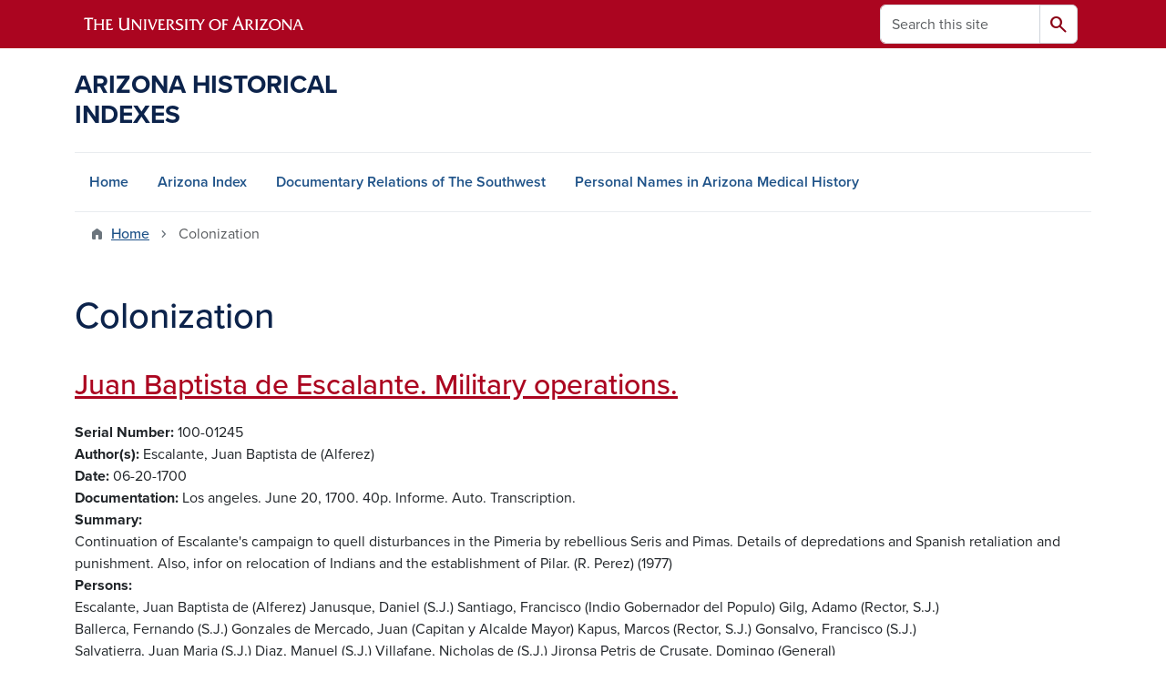

--- FILE ---
content_type: text/html; charset=UTF-8
request_url: https://uamr.lib.arizona.edu/keywords/colonization?page=3
body_size: 18779
content:
<!DOCTYPE html>
<html lang="en" dir="ltr" prefix="og: https://ogp.me/ns#" class="sticky-footer">
  <head>
    <meta charset="utf-8" />
<link rel="shortlink" href="https://uamr.lib.arizona.edu/" />
<link rel="canonical" href="https://uamr.lib.arizona.edu/keywords/colonization" />
<meta property="og:site_name" content="Arizona Historical Indexes" />
<meta property="og:url" content="https://uamr.lib.arizona.edu/" />
<meta name="twitter:card" content="summary" />
<script async defer data-domain="uamr.lib.arizona.edu" src="https://plausible.io/js/script.file-downloads.hash.outbound-links.pageview-props.tagged-events.js"></script>
<script>window.plausible = window.plausible || function() { (window.plausible.q = window.plausible.q || []).push(arguments) }</script>
<meta name="Generator" content="Arizona Quickstart (https://quickstart.arizona.edu)" />
<meta name="MobileOptimized" content="width" />
<meta name="HandheldFriendly" content="true" />
<meta name="viewport" content="width=device-width, initial-scale=1, shrink-to-fit=no" />
<script type="application/ld+json">{
    "@context": "https://schema.org",
    "@graph": [
        {
            "@type": "CollegeOrUniversity",
            "url": "https://uamr.lib.arizona.edu/",
            "parentOrganization": {
                "@type": "EducationalOrganization",
                "@id": "https://www.arizona.edu/",
                "name": "University of Arizona",
                "url": "https://www.arizona.edu/",
                "sameAs": [
                    "https://www.facebook.com/uarizona",
                    "https://x.com/uarizona",
                    "https://www.instagram.com/uarizona",
                    "https://linkedin.com/edu/university-of-arizona-17783",
                    "https://www.youtube.com/universityofarizona",
                    "https://en.wikipedia.org/wiki/University_of_Arizona"
                ],
                "address": {
                    "@type": "PostalAddress",
                    "streetAddress": "1401 E University Blvd",
                    "addressLocality": "Tucson",
                    "addressRegion": "AZ",
                    "postalCode": "85721",
                    "addressCountry": "US"
                }
            },
            "name": "University of Arizona Arizona Historical Indexes"
        }
    ]
}</script>
<meta http-equiv="x-ua-compatible" content="ie=edge" />
<link rel="icon" href="/profiles/custom/az_quickstart/themes/custom/az_barrio/favicon.ico" type="image/vnd.microsoft.icon" />
<link rel="alternate" type="application/rss+xml" title="Colonization" href="https://uamr.lib.arizona.edu/taxonomy/term/298/feed" />

    <title>Colonization | Arizona Historical Indexes</title>
    <link rel="stylesheet" media="all" href="/sites/default/files/css/css_GUZT2mlY04YFZKWtfAfaS_JSsAMpHW_QaiB4xhHTh7Y.css?delta=0&amp;language=en&amp;theme=az_barrio&amp;include=eJxNjFEOgzAMQy_U0iMhtw2oIzSoCQw4_TY2pP1Y9pNtnH1Ea0UCTv91XobBJ9QN6is2h7NP0uhTmCUWpotGEVNrWO79yBLBXu3gUkeXJsrFpPWlZqoWWdIU_ry7PnNbF3CHB3ZHu72X081-0emhRnOIUHJboaeGS7tZ8sr0AutpSn4" />
<link rel="stylesheet" media="all" href="/sites/default/files/css/css_1kTJnOIH1gWblkGOiZHsWlWMYqfVotezhUlhaQ8s-tA.css?delta=1&amp;language=en&amp;theme=az_barrio&amp;include=eJxNjFEOgzAMQy_U0iMhtw2oIzSoCQw4_TY2pP1Y9pNtnH1Ea0UCTv91XobBJ9QN6is2h7NP0uhTmCUWpotGEVNrWO79yBLBXu3gUkeXJsrFpPWlZqoWWdIU_ry7PnNbF3CHB3ZHu72X081-0emhRnOIUHJboaeGS7tZ8sr0AutpSn4" />
<link rel="stylesheet" media="all" href="https://use.typekit.net/emv3zbo.css" />
<link rel="stylesheet" media="all" href="https://fonts.googleapis.com/css2?family=Material+Symbols+Rounded:opsz,wght,FILL,GRAD@24,400,1,0#.css" />
<link rel="stylesheet" media="all" href="https://cdn.digital.arizona.edu/lib/az-icons/1.0.4/az-icons-styles.min.css" />
<link rel="stylesheet" media="all" href="https://cdn.digital.arizona.edu/lib/arizona-bootstrap/5.0.3/css/arizona-bootstrap.min.css" />
<link rel="stylesheet" media="all" href="/sites/default/files/css/css_mF4_pUDQxApcfZI3AEF2LsMxtzCj5o9S4fGpDiR5u04.css?delta=6&amp;language=en&amp;theme=az_barrio&amp;include=eJxNjFEOgzAMQy_U0iMhtw2oIzSoCQw4_TY2pP1Y9pNtnH1Ea0UCTv91XobBJ9QN6is2h7NP0uhTmCUWpotGEVNrWO79yBLBXu3gUkeXJsrFpPWlZqoWWdIU_ry7PnNbF3CHB3ZHu72X081-0emhRnOIUHJboaeGS7tZ8sr0AutpSn4" />
<link rel="stylesheet" media="print" href="/sites/default/files/css/css_IcIDH61jHXR3gavmf1qJeXxap2UDsNjXQDKDAcyWc6c.css?delta=7&amp;language=en&amp;theme=az_barrio&amp;include=eJxNjFEOgzAMQy_U0iMhtw2oIzSoCQw4_TY2pP1Y9pNtnH1Ea0UCTv91XobBJ9QN6is2h7NP0uhTmCUWpotGEVNrWO79yBLBXu3gUkeXJsrFpPWlZqoWWdIU_ry7PnNbF3CHB3ZHu72X081-0emhRnOIUHJboaeGS7tZ8sr0AutpSn4" />

    
  </head>
  <body class="layout-no-sidebars page-taxonomy-term-298 page-vocabulary-keywords page-view-az-taxonomy path-taxonomy">
    <a href="#content" class="visually-hidden-focusable btn btn-dark position-absolute start-50 translate-middle-x z-1 mt-1">
      Skip to main content
    </a>
    
      <div class="dialog-off-canvas-main-canvas" data-off-canvas-main-canvas>
    
<div id="page-wrapper">
  <div id="page">
        <header id="header" class="header" role="banner" aria-label="Site header">
      <div class="arizona-header az-fixed-header-on-mobile bg-red" id="header_arizona">
        <div class="container">
          <div class="row flex-nowrap">
                          <a class="arizona-logo col-auto" href="https://www.arizona.edu" title="The University of Arizona homepage">
                <img class="arizona-line-logo" alt="The University of Arizona Wordmark Line Logo White" src="https://cdn.digital.arizona.edu/logos/v1.0.0/ua_wordmark_line_logo_white_rgb.min.svg" fetchpriority="high" />
              </a>
                                        <section class="d-none d-lg-flex col-auto region region-header-ua-utilities">
    <div class="search-block-form az-search-block block block-search block-search-form-block" data-drupal-selector="search-block-form" id="block-az-barrio-search" role="search">
  
    
          <div class="content">
      <form block="block-az-barrio-search" action="/search/node" method="get" id="search-block-form" accept-charset="UTF-8" class="search-form search-block-form">
  <div class="input-group">
      <label for="edit-keys" class="visually-hidden">Search</label>
<input title="Enter the terms you wish to search for." data-drupal-selector="edit-keys" type="search" id="edit-keys" name="keys" value="" size="15" maxlength="128" class="form-search form-control rounded-start" placeholder="Search this site" aria-label="Search this site" />


<button data-drupal-selector="edit-submit" type="submit" id="edit-submit" value="Search" class="button js-form-submit form-submit btn"><span class="material-symbols-rounded">search</span></button>




  </div>
</form>


    </div>
  
</div>

  </section>

                                      <div class="d-lg-none d-flex col-auto px-0">
                                  <button type="button" data-bs-toggle="offcanvas" data-bs-target="#azMobileNav" aria-controls="azMobileNav" class="btn btn-arizona-header" id="jsAzSearch">
                    <span aria-hidden="true" class="icon material-symbols-rounded">search</span>
                    <span class="icon-text">Search</span>
                  </button>
                                                  <button type="button" data-bs-toggle="offcanvas" data-bs-target="#azMobileNav" aria-controls="azMobileNav" class="btn btn-arizona-header">
                    <span aria-hidden="true" class="icon material-symbols-rounded">menu</span>
                    <span class="icon-text">Menu</span>
                  </button>
                                <div class="offcanvas offcanvas-end mw-100 w-100 bg-white d-flex d-lg-none overflow-y-auto" tabindex="-1" id="azMobileNav" aria-label="Mobile navigation">
                  <div class="offcanvas-header sticky-top p-0 mb-2 text-bg-red d-flex justify-content-between align-items-center">
                    <a href="/" class="btn btn-arizona-header">
                      <span aria-hidden="true" class="icon material-symbols-rounded">home</span>
                      <span class="icon-text">Home</span>
                    </a>
                    <button type="button" data-bs-toggle="offcanvas" data-bs-target="#azMobileNav" aria-controls="azMobileNav" class="btn btn-arizona-header">
                      <span aria-hidden="true" class="icon material-symbols-rounded">close</span>
                      <span class="icon-text">Close</span>
                    </button>
                  </div>
                    <section class="region region-navigation-offcanvas">
    <div class="search-block-form text-bg-white mb-1 border-bottom" data-drupal-selector="search-block-form-2" id="block-az-barrio-offcanvas-searchform" role="search">
  
    
      <form block="block-az-barrio-offcanvas-searchform" action="/search/node" method="get" id="search-block-form--2" accept-charset="UTF-8" class="search-form search-block-form">
  <div class="input-group">
      <label for="edit-keys--2" class="visually-hidden">Search</label>
<input title="Enter the terms you wish to search for." data-drupal-selector="edit-keys" type="search" id="edit-keys--2" name="keys" value="" size="15" maxlength="128" class="form-search form-control rounded-start" placeholder="Search this site" aria-label="Search this site" />


<button data-drupal-selector="edit-submit" type="submit" id="edit-submit--2" value="Search" class="button js-form-submit form-submit btn"><span class="material-symbols-rounded">search</span></button>




  </div>
</form>


  </div>
<div id="block-az-barrio-mobilenavblock" class="block block-az-core block-mobile-nav-block">
  
    
      <div class="content">
      <div id="az_mobile_nav_menu"><div class="border-bottom"><div class="px-3 fw-bold az-mobile-nav-root"><h2 class="h5 my-0">Main Menu</h2>
</div>
</div>
<ul id="az_mobile_nav_menu_links" class="nav nav-pills flex-column bg-white"><li class="nav-item"><a href="/" class="nav-link ms-2" role="button">Home</a></li>
<li class="nav-item"><a href="/item/79582" class="nav-link ms-2" role="button">Arizona Index</a></li>
<li class="nav-item"><a href="/item/79579" class="nav-link ms-2" role="button">Documentary Relations of The Southwest</a></li>
<li class="nav-item"><a href="/spec-coll/personal-names" class="nav-link ms-2" role="button">Personal Names in Arizona Medical History</a></li>
</ul>
</div>

    </div>
  </div>

  </section>

                </div>
              </div>
                      </div>
        </div>
      </div>
      <div id="header_site">
        <div class="container">
          <div class="row">
            <div class="col-12 col-sm-6 col-lg-4">
                <section class="region region-branding">
    <div id="block-az-barrio-branding" class="clearfix block block-system block-system-branding-block">
  
    
          <a class="d-flex align-items-center justify-content-start text-decoration-none" href="/" title="Home" rel="home">
      <span class="d-inline-block h3 text-blue text-uppercase fw-bold my-4">Arizona Historical Indexes</span>
    </a>
  </div>

  </section>

            </div>
            <div class="col-12 col-sm-6 col-lg-8">
              <div class="row">
                  <section class="col-md region region-header">
    
  </section>

              </div>
                          </div>
          </div>
        </div>
        <div class="container">
                      <div class="row d-none d-lg-flex">
              <div class="col-lg">
                <nav id="navbar-top" class="navbar navbar-expand">
                    <section class="region region-navigation">
          <nav role="navigation" aria-labelledby="block-az-barrio-main-menu-menu" id="block-az-barrio-main-menu" class="block block-menu navigation menu--main">
                      
    <h2 class="visually-hidden" id="block-az-barrio-main-menu-menu">Main navigation</h2>
    

              
              <ul id="block-az-barrio-main-menu" block="block-az-barrio-main-menu" class="clearfix navbar-nav flex-lg-row">
                          <li class="nav-item">
                                        <a href="/" class="nav-link" data-drupal-link-system-path="&lt;front&gt;">Home</a>
                          </li>
                                  <li class="nav-item">
                                        <a href="/item/79582" class="nav-link" data-drupal-link-system-path="node/61734">Arizona Index</a>
                          </li>
                                  <li class="nav-item">
                                        <a href="/item/79579" class="nav-link" data-drupal-link-system-path="node/65924">Documentary Relations of The Southwest</a>
                          </li>
                                  <li class="nav-item">
                                        <a href="/spec-coll/personal-names" class="nav-link" data-drupal-link-system-path="node/65927">Personal Names in Arizona Medical History</a>
                          </li>
                      </ul>
      


      </nav>

  </section>

                </nav>
              </div>
            </div>
                                <div class="row">
                <section class="col-md region region-help">
    <div data-drupal-messages-fallback class="hidden"></div>

  </section>

            </div>
                  </div>
      </div>
    </header>

    <div id="main-wrapper" class="layout-main-wrapper clearfix">
        <div id="main">
                              <div class="container">
                                    <div class="row">
                <section class="col-md region region-breadcrumb">
    <div id="block-az-barrio-breadcrumbs" class="block block-system block-system-breadcrumb-block">
  
    
      <div class="content">
      
  <nav role="navigation" aria-label="breadcrumb">
    <ol class="breadcrumb">
                  <li class="breadcrumb-item breadcrumb-item-home">
          <a href="/">Home</a>
        </li>
                        <li class="breadcrumb-item active" aria-current="page">
          Colonization
        </li>
              </ol>
  </nav>

    </div>
  </div>

  </section>

            </div>
                                  </div>
                    <div class="container">
            <div class="row row-offcanvas row-offcanvas-left clearfix">
              <main class="main-content col col-md-12" id="content" role="main">
                  <section class="region region-content">
    <div id="block-az-barrio-page-title" class="block block-core block-page-title-block">
  
    
      <div class="content">
      
  <h1 class="title">Colonization</h1>


    </div>
  </div>
<div id="block-az-barrio-content" class="block block-system block-system-main-block">
  
    
      <div class="content">
      <div class="views-element-container"><div class="add-pager-top-margin view view-az-taxonomy view-id-az_taxonomy view-display-id-page_1 js-view-dom-id-4602732fb3470f29a4933c5e43483638ee79ac30f9e0e5e83f4238f4e28255ed">
  
    
      
      <div class="view-content">
          <div class="views-row">
    

<article class="node node--type-master-index-item node--view-mode-az-row clearfix">
  <header>
    
          <h2 class="node__title">
        <a href="/item/219298" rel="bookmark"><span class="field field--name-title field--type-string field--label-hidden">Juan Baptista de Escalante. Military operations.</span>
</a>
      </h2>
        
      </header>
  <div class="node__content clearfix">
    
  <div class="field field--name-field-asm-serno field--type-string field--label-inline">
    <div class="field__label fw-bolder trailing-colon">Serial Number</div>
              <div class="field__item">100-01245</div>
          </div>

  <div class="field field--name-field-dc-creator field--type-string field--label-inline">
    <div class="field__label fw-bolder trailing-colon">Author(s)</div>
          <div class='field__items'>
              <div class="field__item">Escalante, Juan Baptista de (Alferez)</div>
              </div>
      </div>

  <div class="field field--name-field-asm-begdate field--type-string field--label-inline">
    <div class="field__label fw-bolder trailing-colon">Date</div>
              <div class="field__item">06-20-1700</div>
          </div>

  <div class="field field--name-field-asm-documentation field--type-string-long field--label-inline">
    <div class="field__label fw-bolder trailing-colon">Documentation</div>
              <div class="field__item">Los angeles. June 20, 1700. 40p. Informe. Auto. Transcription.</div>
          </div>

  <div class="field field--name-field-dc-description field--type-string-long field--label-inline">
    <div class="field__label fw-bolder trailing-colon">Summary</div>
              <div class="field__item">Continuation of Escalante&#039;s campaign to quell disturbances in the Pimeria by rebellious Seris and Pimas. Details of depredations and Spanish retaliation and punishment. Also, infor on relocation of Indians and the establishment of Pilar. (R. Perez) (1977)</div>
          </div>

  <div class="field field--name-field-asm-persons field--type-string field--label-inline">
    <div class="field__label fw-bolder trailing-colon">Persons</div>
          <div class='field__items'>
              <div class="field__item">Escalante, Juan Baptista de (Alferez)</div>
          <div class="field__item">Janusque, Daniel (S.J.)</div>
          <div class="field__item">Santiago, Francisco (Indio Gobernador del Populo)</div>
          <div class="field__item">Gilg, Adamo (Rector, S.J.)</div>
          <div class="field__item">Ballerca, Fernando (S.J.)</div>
          <div class="field__item">Gonzales de Mercado, Juan (Capitan y Alcalde Mayor)</div>
          <div class="field__item">Kapus, Marcos (Rector, S.J.)</div>
          <div class="field__item">Gonsalvo, Francisco (S.J.)</div>
          <div class="field__item">Salvatierra, Juan Maria (S.J.)</div>
          <div class="field__item">Diaz, Manuel (S.J.)</div>
          <div class="field__item">Villafane, Nicholas de (S.J.)</div>
          <div class="field__item">Jironsa Petris de Crusate, Domingo (General)</div>
              </div>
      </div>

  <div class="field field--name-field-asm-places field--type-string field--label-inline">
    <div class="field__label fw-bolder trailing-colon">Places</div>
          <div class='field__items'>
              <div class="field__item">Los Angeles</div>
          <div class="field__item">Cucurpe (Mision)</div>
          <div class="field__item">Pimeria Baja</div>
          <div class="field__item">San Jose</div>
          <div class="field__item">San Marcial</div>
          <div class="field__item">Santa Maria Magdalena</div>
          <div class="field__item">San Jose de Opodepe</div>
          <div class="field__item">Nacameri (Mision)</div>
          <div class="field__item">Santa Maria del Populo (Mision)</div>
          <div class="field__item">San Francisco Xavier</div>
          <div class="field__item">El Pitquin (Rancheria)</div>
          <div class="field__item">Los Ures</div>
          <div class="field__item">Hiaquis (Rio)</div>
          <div class="field__item">El Pescadero</div>
          <div class="field__item">Quisuani (Real)</div>
          <div class="field__item">Matape</div>
          <div class="field__item">Nacori</div>
          <div class="field__item">San Jose</div>
          <div class="field__item">Rebeico</div>
          <div class="field__item">San Marcial</div>
          <div class="field__item">San Lorenso</div>
          <div class="field__item">Nuestra Senora de Pilar</div>
          <div class="field__item">Tacoboalco (Rancheria)</div>
          <div class="field__item">Bacatetebe (Paraje)</div>
          <div class="field__item">Belen (Mision)</div>
          <div class="field__item">Comuripa (Mision)</div>
          <div class="field__item">Los Alamos</div>
          <div class="field__item">El Bamuco (Rancheria)</div>
          <div class="field__item">Teopari (Rancheria)</div>
          <div class="field__item">San Francisco Xavier de Tucubava</div>
          <div class="field__item">Los Ures (Mision)</div>
              </div>
      </div>

  <div class="field field--name-field-asm-ethnicgroups field--type-string field--label-inline">
    <div class="field__label fw-bolder trailing-colon">Ethnic Groups</div>
          <div class='field__items'>
              <div class="field__item">Tepocas</div>
          <div class="field__item">Salineros</div>
          <div class="field__item">Seris</div>
          <div class="field__item">Cocomacaques</div>
          <div class="field__item">Yaquis</div>
          <div class="field__item">Guaimas</div>
          <div class="field__item">Pimas</div>
              </div>
      </div>

  <div class="field field--name-field-asm-firstloc field--type-string-long field--label-inline">
    <div class="field__label fw-bolder trailing-colon">First Location</div>
              <div class="field__item">CU-BANC. C-B 840 (Bolton Col.) no. 0205 folder 002</div>
          </div>

  <div class="field field--name-field-asm-orgloc field--type-string field--label-inline">
    <div class="field__label fw-bolder trailing-colon">Original Location</div>
              <div class="field__item">AP, Parral.</div>
          </div>

  <div class="field field--name-field-dc-language field--type-string field--label-inline">
    <div class="field__label fw-bolder trailing-colon">Language</div>
          <div class='field__items'>
              <div class="field__item">Spanish</div>
              </div>
      </div>

  <div class="field field--name-field-asm-batchrefno field--type-string field--label-inline">
    <div class="field__label fw-bolder trailing-colon">Batch Reference Number</div>
              <div class="field__item">4479</div>
          </div>

  <div class="field field--name-field-dc-rights field--type-string field--label-inline">
    <div class="field__label fw-bolder trailing-colon">Rights</div>
              <div class="field__item">Do you need help finding copies of this material? Contact the repository team at repository@u.library.arizona.edu. </div>
          </div>

  <div class="field field--name-field-keywords field--type-entity-reference field--label-inline">
    <div class="field__label fw-bolder trailing-colon">Keywords</div>
          <div class='field__items'>
              <div class="field__item"><a href="/keywords/indians-depredations" hreflang="en">Indians (Depredations)</a></div>
          <div class="field__item"><a href="/keywords/indians-wars" hreflang="en">Indians (Wars)</a></div>
          <div class="field__item"><a href="/keywords/mercury-quicksilver" hreflang="en">Mercury (Quicksilver)</a></div>
          <div class="field__item"><a href="/keywords/colonization" hreflang="en">Colonization</a></div>
              </div>
      </div>

  <div class="field field--name-field-general-subjects field--type-entity-reference field--label-inline">
    <div class="field__label fw-bolder trailing-colon">General Subjects</div>
          <div class='field__items'>
              <div class="field__item"><a href="/general-subjects/agriculture" hreflang="en">Agriculture</a></div>
          <div class="field__item"><a href="/general-subjects/military" hreflang="en">Military</a></div>
          <div class="field__item"><a href="/general-subjects/ethnography" hreflang="en">Ethnography</a></div>
          <div class="field__item"><a href="/general-subjects/social-organization" hreflang="en">Social-Organization</a></div>
          <div class="field__item"><a href="/general-subjects/missions" hreflang="en">Missions</a></div>
          <div class="field__item"><a href="/general-subjects/linguistics" hreflang="en">Linguistics</a></div>
              </div>
      </div>

  </div>
</article>

  </div>
    <div class="views-row">
    

<article class="node node--type-master-index-item node--view-mode-az-row clearfix">
  <header>
    
          <h2 class="node__title">
        <a href="/item/219151" rel="bookmark"><span class="field field--name-title field--type-string field--label-hidden">Expediente sobre la poblacion y misiones de los aliados de don Pablo indio Tarahumara, en la Tierra Adentro.</span>
</a>
      </h2>
        
      </header>
  <div class="node__content clearfix">
    
  <div class="field field--name-field-asm-serno field--type-string field--label-inline">
    <div class="field__label fw-bolder trailing-colon">Serial Number</div>
              <div class="field__item">100-01098</div>
          </div>

  <div class="field field--name-field-dc-creator field--type-string field--label-inline">
    <div class="field__label fw-bolder trailing-colon">Author(s)</div>
          <div class='field__items'>
              <div class="field__item">Garcia de Salcedo, Joseph</div>
              </div>
      </div>

  <div class="field field--name-field-asm-begdate field--type-string field--label-inline">
    <div class="field__label fw-bolder trailing-colon">Date</div>
              <div class="field__item">09-27-1673</div>
          </div>

  <div class="field field--name-field-asm-documentation field--type-string-long field--label-inline">
    <div class="field__label fw-bolder trailing-colon">Documentation</div>
              <div class="field__item">San Joseph del Parral. September 27, 1673. Original. Signed. Microfilm.</div>
          </div>

  <div class="field field--name-field-dc-description field--type-string-long field--label-inline">
    <div class="field__label fw-bolder trailing-colon">Summary</div>
              <div class="field__item">General meeting concerning missions and Indians. Specifically the possible establishment of new missions among the Tarahumaras and the Chisos. (T. Barnes) (1976)</div>
          </div>

  <div class="field field--name-field-asm-persons field--type-string field--label-inline">
    <div class="field__label fw-bolder trailing-colon">Persons</div>
          <div class='field__items'>
              <div class="field__item">Garcia de Salcedo, Joseph</div>
          <div class="field__item">Cortes del Rey, Valerio</div>
              </div>
      </div>

  <div class="field field--name-field-asm-places field--type-string field--label-inline">
    <div class="field__label fw-bolder trailing-colon">Places</div>
          <div class='field__items'>
              <div class="field__item">San Geronimo de Cuajotitlan</div>
              </div>
      </div>

  <div class="field field--name-field-asm-ethnicgroups field--type-string field--label-inline">
    <div class="field__label fw-bolder trailing-colon">Ethnic Groups</div>
          <div class='field__items'>
              <div class="field__item">Tarahumaras</div>
          <div class="field__item">Chisos</div>
              </div>
      </div>

  <div class="field field--name-field-asm-firstloc field--type-string-long field--label-inline">
    <div class="field__label fw-bolder trailing-colon">First Location</div>
              <div class="field__item">AZU Film 0318 rl. 1673a fr. 0168-0174</div>
          </div>

  <div class="field field--name-field-asm-orgloc field--type-string field--label-inline">
    <div class="field__label fw-bolder trailing-colon">Original Location</div>
              <div class="field__item">AP, Parral, Mf. rl. 1673a fr. 0168-0174</div>
          </div>

  <div class="field field--name-field-dc-language field--type-string field--label-inline">
    <div class="field__label fw-bolder trailing-colon">Language</div>
          <div class='field__items'>
              <div class="field__item">Spanish</div>
              </div>
      </div>

  <div class="field field--name-field-asm-batchrefno field--type-string field--label-inline">
    <div class="field__label fw-bolder trailing-colon">Batch Reference Number</div>
              <div class="field__item">2476</div>
          </div>

  <div class="field field--name-field-dc-rights field--type-string field--label-inline">
    <div class="field__label fw-bolder trailing-colon">Rights</div>
              <div class="field__item">Do you need help finding copies of this material? Contact the repository team at repository@u.library.arizona.edu. </div>
          </div>

  <div class="field field--name-field-keywords field--type-entity-reference field--label-inline">
    <div class="field__label fw-bolder trailing-colon">Keywords</div>
          <div class='field__items'>
              <div class="field__item"><a href="/keywords/colonization" hreflang="en">Colonization</a></div>
              </div>
      </div>

  <div class="field field--name-field-general-subjects field--type-entity-reference field--label-inline">
    <div class="field__label fw-bolder trailing-colon">General Subjects</div>
          <div class='field__items'>
              <div class="field__item"><a href="/general-subjects/geography" hreflang="en">Geography</a></div>
          <div class="field__item"><a href="/general-subjects/missions" hreflang="en">Missions</a></div>
          <div class="field__item"><a href="/general-subjects/religious" hreflang="en">Religious</a></div>
              </div>
      </div>

  </div>
</article>

  </div>
    <div class="views-row">
    

<article class="node node--type-master-index-item node--view-mode-az-row clearfix">
  <header>
    
          <h2 class="node__title">
        <a href="/item/218211" rel="bookmark"><span class="field field--name-title field--type-string field--label-hidden">Varios- ocursos sueltos correspondientes al ano de 1648</span>
</a>
      </h2>
        
      </header>
  <div class="node__content clearfix">
    
  <div class="field field--name-field-asm-serno field--type-string field--label-inline">
    <div class="field__label fw-bolder trailing-colon">Serial Number</div>
              <div class="field__item">100-00158</div>
          </div>

  <div class="field field--name-field-dc-creator field--type-string field--label-inline">
    <div class="field__label fw-bolder trailing-colon">Author(s)</div>
          <div class='field__items'>
              <div class="field__item">Juarez</div>
              </div>
      </div>

  <div class="field field--name-field-asm-begdate field--type-string field--label-inline">
    <div class="field__label fw-bolder trailing-colon">Date</div>
              <div class="field__item">02-00-1646</div>
          </div>

  <div class="field field--name-field-asm-documentation field--type-string-long field--label-inline">
    <div class="field__label fw-bolder trailing-colon">Documentation</div>
              <div class="field__item">February 1646 orig. Sgnd.</div>
          </div>

  <div class="field field--name-field-dc-description field--type-string-long field--label-inline">
    <div class="field__label fw-bolder trailing-colon">Summary</div>
              <div class="field__item">Contains a request to remove Indians from Atotonilco*) (1975)</div>
          </div>

  <div class="field field--name-field-asm-persons field--type-string field--label-inline">
    <div class="field__label fw-bolder trailing-colon">Persons</div>
          <div class='field__items'>
              <div class="field__item">Valdez, Luis de</div>
          <div class="field__item">Juarez</div>
          <div class="field__item">Juogador, Jose</div>
              </div>
      </div>

  <div class="field field--name-field-asm-places field--type-string field--label-inline">
    <div class="field__label fw-bolder trailing-colon">Places</div>
          <div class='field__items'>
              <div class="field__item">San Bartolome (Valle de)</div>
          <div class="field__item">Atontonilco</div>
              </div>
      </div>

  <div class="field field--name-field-asm-firstloc field--type-string-long field--label-inline">
    <div class="field__label fw-bolder trailing-colon">First Location</div>
              <div class="field__item">AZU Film 0318 rl. 1648 fr. 0027-0029.</div>
          </div>

  <div class="field field--name-field-asm-orgloc field--type-string field--label-inline">
    <div class="field__label fw-bolder trailing-colon">Original Location</div>
              <div class="field__item">AP, Parral, Mf. rl. 1648 fr. 0027-0029</div>
          </div>

  <div class="field field--name-field-dc-language field--type-string field--label-inline">
    <div class="field__label fw-bolder trailing-colon">Language</div>
          <div class='field__items'>
              <div class="field__item">Spanish</div>
              </div>
      </div>

  <div class="field field--name-field-asm-batchrefno field--type-string field--label-inline">
    <div class="field__label fw-bolder trailing-colon">Batch Reference Number</div>
              <div class="field__item">133</div>
          </div>

  <div class="field field--name-field-dc-rights field--type-string field--label-inline">
    <div class="field__label fw-bolder trailing-colon">Rights</div>
              <div class="field__item">Do you need help finding copies of this material? Contact the repository team at repository@u.library.arizona.edu. </div>
          </div>

  <div class="field field--name-field-keywords field--type-entity-reference field--label-inline">
    <div class="field__label fw-bolder trailing-colon">Keywords</div>
          <div class='field__items'>
              <div class="field__item"><a href="/keywords/indians-reduccion" hreflang="en">Indians (Reduccion)</a></div>
          <div class="field__item"><a href="/keywords/colonization" hreflang="en">Colonization</a></div>
              </div>
      </div>

  <div class="field field--name-field-general-subjects field--type-entity-reference field--label-inline">
    <div class="field__label fw-bolder trailing-colon">General Subjects</div>
          <div class='field__items'>
              <div class="field__item"><a href="/general-subjects/legal" hreflang="en">Legal</a></div>
          <div class="field__item"><a href="/general-subjects/economics" hreflang="en">Economics</a></div>
          <div class="field__item"><a href="/general-subjects/social-organization" hreflang="en">Social-Organization</a></div>
          <div class="field__item"><a href="/general-subjects/history" hreflang="en">History</a></div>
              </div>
      </div>

  </div>
</article>

  </div>
    <div class="views-row">
    

<article class="node node--type-master-index-item node--view-mode-az-row clearfix">
  <header>
    
          <h2 class="node__title">
        <a href="/item/217986" rel="bookmark"><span class="field field--name-title field--type-string field--label-hidden">Alonso de Zorita. Memorial sobre la poblacion de Florida y Nuevo Mexico.</span>
</a>
      </h2>
        
      </header>
  <div class="node__content clearfix">
    
  <div class="field field--name-field-asm-serno field--type-string field--label-inline">
    <div class="field__label fw-bolder trailing-colon">Serial Number</div>
              <div class="field__item">080-00001</div>
          </div>

  <div class="field field--name-field-dc-creator field--type-string field--label-inline">
    <div class="field__label fw-bolder trailing-colon">Author(s)</div>
          <div class='field__items'>
              <div class="field__item">Zorita, Alonso de</div>
              </div>
      </div>

  <div class="field field--name-field-asm-begdate field--type-string field--label-inline">
    <div class="field__label fw-bolder trailing-colon">Date</div>
              <div class="field__item">00-00-1560</div>
          </div>

  <div class="field field--name-field-asm-enddate field--type-string field--label-inline">
    <div class="field__label fw-bolder trailing-colon">End date</div>
              <div class="field__item">00-00-1561</div>
          </div>

  <div class="field field--name-field-asm-documentation field--type-string-long field--label-inline">
    <div class="field__label fw-bolder trailing-colon">Documentation</div>
              <div class="field__item">Mexico. 1560-1561. 12p. Copy.</div>
          </div>

  <div class="field field--name-field-dc-description field--type-string-long field--label-inline">
    <div class="field__label fw-bolder trailing-colon">Summary</div>
              <div class="field__item">A very general memorial of an oidor of the Audiencia of Mexico giving what is known of Florida and the Chichimec frontier and general recommendations on how to increase the populations. (G. Miller) (1977)</div>
          </div>

  <div class="field field--name-field-asm-persons field--type-string field--label-inline">
    <div class="field__label fw-bolder trailing-colon">Persons</div>
          <div class='field__items'>
              <div class="field__item">Vasquez Coronado, Francisco</div>
          <div class="field__item">Zorita, Alonso de</div>
          <div class="field__item">Maldonado, Alonso (Fray)</div>
              </div>
      </div>

  <div class="field field--name-field-asm-places field--type-string field--label-inline">
    <div class="field__label fw-bolder trailing-colon">Places</div>
          <div class='field__items'>
              <div class="field__item">Nuevo Mexico</div>
          <div class="field__item">Nueva Galicia</div>
          <div class="field__item">Guadalajara</div>
          <div class="field__item">Zacatecas</div>
          <div class="field__item">Panuco</div>
              </div>
      </div>

  <div class="field field--name-field-asm-ethnicgroups field--type-string field--label-inline">
    <div class="field__label fw-bolder trailing-colon">Ethnic Groups</div>
          <div class='field__items'>
              <div class="field__item">Chichimecas</div>
              </div>
      </div>

  <div class="field field--name-field-asm-firstloc field--type-string-long field--label-inline">
    <div class="field__label fw-bolder trailing-colon">First Location</div>
              <div class="field__item">Arch. Hist. Nac., Madrid. Diversos. Docts. de Indias no. 0168</div>
          </div>

  <div class="field field--name-field-asm-orgloc field--type-string field--label-inline">
    <div class="field__label fw-bolder trailing-colon">Original Location</div>
              <div class="field__item">AHN, Madrid, Diversos, Doctos. de Indias no. 0168</div>
          </div>

  <div class="field field--name-field-dc-language field--type-string field--label-inline">
    <div class="field__label fw-bolder trailing-colon">Language</div>
          <div class='field__items'>
              <div class="field__item">Spanish</div>
              </div>
      </div>

  <div class="field field--name-field-asm-batchrefno field--type-string field--label-inline">
    <div class="field__label fw-bolder trailing-colon">Batch Reference Number</div>
              <div class="field__item">4730</div>
          </div>

  <div class="field field--name-field-dc-rights field--type-string field--label-inline">
    <div class="field__label fw-bolder trailing-colon">Rights</div>
              <div class="field__item">Do you need help finding copies of this material? Contact the repository team at repository@u.library.arizona.edu. </div>
          </div>

  <div class="field field--name-field-keywords field--type-entity-reference field--label-inline">
    <div class="field__label fw-bolder trailing-colon">Keywords</div>
          <div class='field__items'>
              <div class="field__item"><a href="/keywords/development-plans" hreflang="en">Development Plans</a></div>
          <div class="field__item"><a href="/keywords/population" hreflang="en">Population</a></div>
          <div class="field__item"><a href="/keywords/colonization" hreflang="en">Colonization</a></div>
              </div>
      </div>

  <div class="field field--name-field-general-subjects field--type-entity-reference field--label-inline">
    <div class="field__label fw-bolder trailing-colon">General Subjects</div>
          <div class='field__items'>
              <div class="field__item"><a href="/general-subjects/history" hreflang="en">History</a></div>
          <div class="field__item"><a href="/general-subjects/exploration" hreflang="en">Exploration</a></div>
              </div>
      </div>

  </div>
</article>

  </div>
    <div class="views-row">
    

<article class="node node--type-master-index-item node--view-mode-az-row clearfix">
  <header>
    
          <h2 class="node__title">
        <a href="/item/217285" rel="bookmark"><span class="field field--name-title field--type-string field--label-hidden">Glossary of expenses incurred during pacification and settlement of colonia del Nuevo Santander.</span>
</a>
      </h2>
        
      </header>
  <div class="node__content clearfix">
    
  <div class="field field--name-field-asm-serno field--type-string field--label-inline">
    <div class="field__label fw-bolder trailing-colon">Serial Number</div>
              <div class="field__item">041-05780</div>
          </div>

  <div class="field field--name-field-dc-creator field--type-string field--label-inline">
    <div class="field__label fw-bolder trailing-colon">Author(s)</div>
          <div class='field__items'>
              <div class="field__item">Monterde, Manuel de</div>
          <div class="field__item">Uruena, Joseph de</div>
          <div class="field__item">Guerrero, Joachin Anttonio</div>
          <div class="field__item">and others</div>
              </div>
      </div>

  <div class="field field--name-field-asm-begdate field--type-string field--label-inline">
    <div class="field__label fw-bolder trailing-colon">Date</div>
              <div class="field__item">08-01-1752</div>
          </div>

  <div class="field field--name-field-asm-documentation field--type-string-long field--label-inline">
    <div class="field__label fw-bolder trailing-colon">Documentation</div>
              <div class="field__item">Mexico. August 1, 1752. 72p. Letters. Originals. Signed.</div>
          </div>

  <div class="field field--name-field-dc-description field--type-string-long field--label-inline">
    <div class="field__label fw-bolder trailing-colon">Summary</div>
              <div class="field__item">Concerns expenses accumulated during pacification and settlement of Colonia del Nuevo Santander; contains detailed lists of expenses incurred by and debts of individuals including military personnel; contains detailed listings of items supplied to region during this period (food, furniture, livestock, seeds, etc.). (K. Hubin, may, 1990)</div>
          </div>

  <div class="field field--name-field-asm-persons field--type-string field--label-inline">
    <div class="field__label fw-bolder trailing-colon">Persons</div>
          <div class='field__items'>
              <div class="field__item">Monterde, Manuel de</div>
          <div class="field__item">Uruena, Joseph de</div>
          <div class="field__item">Guerrero, Joachin Anttonio</div>
          <div class="field__item">Escandon, Joseph de (Teniente)</div>
          <div class="field__item">Tellez Xizon, Phelipe (Capitan)</div>
          <div class="field__item">Lopez Maya, Juan</div>
          <div class="field__item">Ladron de Guevara, Diego Joseph</div>
          <div class="field__item">Ferret de Tauregui, Vicente</div>
          <div class="field__item">Barberena, Juan Francisco de</div>
          <div class="field__item">Elias, Miguel</div>
          <div class="field__item">Sanchez, Joseph</div>
          <div class="field__item">Cordero, Pedro</div>
          <div class="field__item">Melendes, Asencio</div>
          <div class="field__item">Ruiz de Azua, Augustin</div>
          <div class="field__item">Cantu, Carlos (Capitan)</div>
          <div class="field__item">Barreras, Roque</div>
          <div class="field__item">Merino, Nicolas</div>
          <div class="field__item">Paz, Gregorio de la</div>
          <div class="field__item">Escafadilla, Joseph de (Capitan)</div>
          <div class="field__item">Oyarvide, Joseph de (Capitan)</div>
          <div class="field__item">Fernandez del Ricon, Antonio</div>
          <div class="field__item">Castillo de Aiza, Marques de</div>
          <div class="field__item">Borbolla, Vicente de la (Governador)</div>
          <div class="field__item">Rosas, German de</div>
          <div class="field__item">Aguilar Platero, Francisco de</div>
          <div class="field__item">Reyna, Juan</div>
          <div class="field__item">Vega, Joseph de la</div>
          <div class="field__item">Frias, Juan Joseph de</div>
          <div class="field__item">Maiorga, Balthazar</div>
          <div class="field__item">Arzila, Joseph de</div>
          <div class="field__item">Perez, Francisco</div>
          <div class="field__item">Roxo, Juan Antonio</div>
          <div class="field__item">Garza, Blas Maria de la</div>
          <div class="field__item">Gutierres, Lorenzo</div>
          <div class="field__item">Ciprian, Ygnacio Antonio</div>
          <div class="field__item">Vidarte, Joseph de</div>
          <div class="field__item">Leal, Joseph Antonio</div>
          <div class="field__item">Unzaga, Domingo de</div>
          <div class="field__item">Marquez, Joachin</div>
          <div class="field__item">Gonzales de Paredes, Joseph</div>
          <div class="field__item">Olazaran, Joseph de</div>
          <div class="field__item">Castro Correa, Francisco de</div>
          <div class="field__item">Odriosolo, Joseph Ygnacio de</div>
          <div class="field__item">Puga Mercader Viandante, Antonio de</div>
          <div class="field__item">Hierro, Francisco Simon de</div>
          <div class="field__item">Saldivar, Joseph</div>
          <div class="field__item">Plaza, Pedro Joseph de</div>
          <div class="field__item">Cayetano Mancilla, Joseph</div>
          <div class="field__item">Sanchez de Samora, Francisco</div>
              </div>
      </div>

  <div class="field field--name-field-asm-places field--type-string field--label-inline">
    <div class="field__label fw-bolder trailing-colon">Places</div>
          <div class='field__items'>
              <div class="field__item">Nuevo Santander (Colonia)</div>
          <div class="field__item">Guemes</div>
          <div class="field__item">Santander (Villa)</div>
          <div class="field__item">Horcasitas</div>
          <div class="field__item">Queretaro</div>
          <div class="field__item">Reynosa</div>
          <div class="field__item">Llera</div>
          <div class="field__item">San Fernando</div>
          <div class="field__item">Padilla</div>
          <div class="field__item">Valles (Villa)</div>
          <div class="field__item">Santillana (Mision)</div>
          <div class="field__item">Ygollo (Mision)</div>
          <div class="field__item">Pena Castillo (Mision)</div>
          <div class="field__item">Monte (Mision)</div>
          <div class="field__item">Soto la Marina (Mision)</div>
          <div class="field__item">Santa Barbara</div>
          <div class="field__item">Altamira</div>
          <div class="field__item">Tepestle (Mision)</div>
          <div class="field__item">Tampico</div>
          <div class="field__item">Taumave</div>
          <div class="field__item">Camargo</div>
          <div class="field__item">Pilon</div>
          <div class="field__item">Burgos</div>
          <div class="field__item">Linares</div>
          <div class="field__item">Llanos, San Antonio de los</div>
          <div class="field__item">Tamaulipa, Cierra de</div>
          <div class="field__item">Suanzes (Mision)</div>
          <div class="field__item">Soto la Marina (Villa)</div>
          <div class="field__item">Soto la Marina (Puerto)</div>
          <div class="field__item">Aguayo</div>
          <div class="field__item">Guauchinango (Jurisdiccion)</div>
          <div class="field__item">Seno Mexicano</div>
              </div>
      </div>

  <div class="field field--name-field-asm-ethnicgroups field--type-string field--label-inline">
    <div class="field__label fw-bolder trailing-colon">Ethnic Groups</div>
          <div class='field__items'>
              <div class="field__item">Mecos</div>
              </div>
      </div>

  <div class="field field--name-field-asm-milgroups field--type-string field--label-inline">
    <div class="field__label fw-bolder trailing-colon">Military Groups</div>
          <div class='field__items'>
              <div class="field__item">Panuco, Compania de</div>
              </div>
      </div>

  <div class="field field--name-field-asm-firstloc field--type-string-long field--label-inline">
    <div class="field__label fw-bolder trailing-colon">First Location</div>
              <div class="field__item">AZTM, AGN, Vol. 260 ff. 001-037</div>
          </div>

  <div class="field field--name-field-asm-orgloc field--type-string field--label-inline">
    <div class="field__label fw-bolder trailing-colon">Original Location</div>
              <div class="field__item">AGN, Mexico City, Provincias Internas Vol. 260 ff. 001-037</div>
          </div>

  <div class="field field--name-field-dc-language field--type-string field--label-inline">
    <div class="field__label fw-bolder trailing-colon">Language</div>
          <div class='field__items'>
              <div class="field__item">Spanish</div>
              </div>
      </div>

  <div class="field field--name-field-asm-notes field--type-string-long field--label-inline">
    <div class="field__label fw-bolder trailing-colon">Notes</div>
              <div class="field__item">Last page torn, illegible</div>
          </div>

  <div class="field field--name-field-asm-refserno field--type-string field--label-inline">
    <div class="field__label fw-bolder trailing-colon">Reference Number</div>
          <div class='field__items'>
              <div class="field__item">26000001</div>
              </div>
      </div>

  <div class="field field--name-field-dc-rights field--type-string field--label-inline">
    <div class="field__label fw-bolder trailing-colon">Rights</div>
              <div class="field__item">Do you need help finding copies of this material? Contact the repository team at repository@u.library.arizona.edu. </div>
          </div>

  <div class="field field--name-field-keywords field--type-entity-reference field--label-inline">
    <div class="field__label fw-bolder trailing-colon">Keywords</div>
          <div class='field__items'>
              <div class="field__item"><a href="/keywords/military-personnel" hreflang="en">Military Personnel</a></div>
          <div class="field__item"><a href="/keywords/military-finances" hreflang="en">Military Finances</a></div>
          <div class="field__item"><a href="/keywords/debts" hreflang="en">Debts</a></div>
          <div class="field__item"><a href="/keywords/food-supplies" hreflang="en">Food Supplies</a></div>
          <div class="field__item"><a href="/keywords/mission-supplies" hreflang="en">Mission Supplies</a></div>
          <div class="field__item"><a href="/keywords/colonization" hreflang="en">Colonization</a></div>
          <div class="field__item"><a href="/keywords/indians-pacification" hreflang="en">Indians (Pacification)</a></div>
              </div>
      </div>

  </div>
</article>

  </div>
    <div class="views-row">
    

<article class="node node--type-master-index-item node--view-mode-az-row clearfix">
  <header>
    
          <h2 class="node__title">
        <a href="/item/217237" rel="bookmark"><span class="field field--name-title field--type-string field--label-hidden">Pujol leads group of Catalan families to Sonora to work in newly discovered mines, but is replaced by Fages following complaints of malicious behavior and mismanagement of funds.</span>
</a>
      </h2>
        
      </header>
  <div class="node__content clearfix">
    
  <div class="field field--name-field-asm-serno field--type-string field--label-inline">
    <div class="field__label fw-bolder trailing-colon">Serial Number</div>
              <div class="field__item">041-05732</div>
          </div>

  <div class="field field--name-field-dc-creator field--type-string field--label-inline">
    <div class="field__label fw-bolder trailing-colon">Author(s)</div>
          <div class='field__items'>
              <div class="field__item">Manxon, Francisco</div>
          <div class="field__item">Puyol y Masmitja, Juan (Sargento)</div>
          <div class="field__item">Fages, Pedro (Teniente Coronel)</div>
          <div class="field__item">and others</div>
              </div>
      </div>

  <div class="field field--name-field-asm-begdate field--type-string field--label-inline">
    <div class="field__label fw-bolder trailing-colon">Date</div>
              <div class="field__item">08-27-1778</div>
          </div>

  <div class="field field--name-field-asm-enddate field--type-string field--label-inline">
    <div class="field__label fw-bolder trailing-colon">End date</div>
              <div class="field__item">12-14-1780</div>
          </div>

  <div class="field field--name-field-asm-documentation field--type-string-long field--label-inline">
    <div class="field__label fw-bolder trailing-colon">Documentation</div>
              <div class="field__item">Sonora. August 27, 1778-December 14, 1780. 68p. Instancias, diligencias, ordenes. Signed, unsigned, copies, originals.</div>
          </div>

  <div class="field field--name-field-dc-description field--type-string-long field--label-inline">
    <div class="field__label fw-bolder trailing-colon">Summary</div>
              <div class="field__item">Galvez grants several Catalan families licencia to settle in Sonora and work newly discovered mines; Pujol placed in charge of group&#039;s transportation and welfare. List of individuals making journey provided, including age, physical description, marital status; each to receive 2 reales daily to cover costs. Sail in fragata nuestra Senora de la Concepcion, heading first to Havana segun las reglas del comercio Libre. en route, Pujol requests financial auxilios, as per diem too small. Group ordered to resume travel conforme a la contrata signed in Spain or all financial aid. Members lodge complaints against Pujol, described as malicious. Pujol defends himself, denies accusations, arguing contract impossible to fulfill if per diem not increased, that group practically forced to beg. Croix assigns Fages to carry additional money to group and take charge; Fages finds members dispersed (See folio 29), difficult to organize for remainder of trip. Moreno decides Pujol may be cruel, but per diem indeed too low, increases it to 3 reales. (L. Kerr, April 1989)</div>
          </div>

  <div class="field field--name-field-asm-persons field--type-string field--label-inline">
    <div class="field__label fw-bolder trailing-colon">Persons</div>
          <div class='field__items'>
              <div class="field__item">Manxon, Francisco</div>
          <div class="field__item">Puyol y Masmitja, Juan (Sargento)</div>
          <div class="field__item">Galvez, Joseph de (Consejero del Estado)</div>
          <div class="field__item">Pujol, Isabel (Mujer de Pujol)</div>
          <div class="field__item">Pujol, Francisco</div>
          <div class="field__item">Villa, Francisco</div>
          <div class="field__item">Villa, Maria</div>
          <div class="field__item">Basolo, Joseph</div>
          <div class="field__item">Linarios, Pablo</div>
          <div class="field__item">Linarios, Rosa</div>
          <div class="field__item">Vivet, Sabina</div>
          <div class="field__item">Puig y Trilla, Juan</div>
          <div class="field__item">Martinez, Rafael</div>
          <div class="field__item">Rubira, Francisca</div>
          <div class="field__item">Vives, Miguel</div>
          <div class="field__item">Orra, Celedonio</div>
          <div class="field__item">Veyas, Geronimo</div>
          <div class="field__item">Giral, Magdalena</div>
          <div class="field__item">Puig Vidal, Juan</div>
          <div class="field__item">Puig, Francisca</div>
          <div class="field__item">Marxuach, Juan (Capitan)</div>
          <div class="field__item">Franco, Gabriel (Capellan)</div>
          <div class="field__item">Lozano, Agustin</div>
          <div class="field__item">Cardo, Joseph</div>
          <div class="field__item">Faxas, Francisco</div>
          <div class="field__item">Basedas, Francisco</div>
          <div class="field__item">Navarro</div>
          <div class="field__item">Merino</div>
          <div class="field__item">Mejia</div>
          <div class="field__item">Carrillo</div>
          <div class="field__item">Puche, Juan</div>
          <div class="field__item">Torres, Salvador</div>
          <div class="field__item">Croix, Teodoro de (Comandante General)</div>
          <div class="field__item">Plana, Geronimo</div>
          <div class="field__item">Goycoechea, Agustin de</div>
          <div class="field__item">Llampallaz, Josef Antonio</div>
          <div class="field__item">Yturria, Mariano de (Cura)</div>
          <div class="field__item">Callis, Agustin (Capitan)</div>
          <div class="field__item">Alberni, Pedro (Teniente)</div>
          <div class="field__item">Frechas, Francisco (Mediero)</div>
          <div class="field__item">Mieras, Francisco (Barbero)</div>
          <div class="field__item">Fages, Pedro (Teniente Coronel)</div>
          <div class="field__item">Cardenas</div>
          <div class="field__item">Estrada</div>
          <div class="field__item">Corvalan, Pedro (Gobernador Intendente)</div>
          <div class="field__item">Galindo Navarro, Pedro (Asesor)</div>
          <div class="field__item">Mayorga, Martin de (Virrey)</div>
              </div>
      </div>

  <div class="field field--name-field-asm-places field--type-string field--label-inline">
    <div class="field__label fw-bolder trailing-colon">Places</div>
          <div class='field__items'>
              <div class="field__item">Sonora</div>
          <div class="field__item">San Blas (Puerto)</div>
          <div class="field__item">Olot (Villa)</div>
          <div class="field__item">Cataluna</div>
          <div class="field__item">Ruidara (Villa)</div>
          <div class="field__item">Havana</div>
          <div class="field__item">Veracruz</div>
          <div class="field__item">Barcelona (Puerto)</div>
          <div class="field__item">Cadiz</div>
          <div class="field__item">Acapulco</div>
          <div class="field__item">Guadalaxara</div>
          <div class="field__item">Fresnillo</div>
          <div class="field__item">Tepeaca</div>
          <div class="field__item">Arizpe</div>
          <div class="field__item">Acapulco</div>
          <div class="field__item">Zimapan (Real)</div>
          <div class="field__item">Nayarit</div>
          <div class="field__item">Pachuca (Minas)</div>
              </div>
      </div>

  <div class="field field--name-field-asm-ethnicgroups field--type-string field--label-inline">
    <div class="field__label fw-bolder trailing-colon">Ethnic Groups</div>
          <div class='field__items'>
              <div class="field__item">Catalanes</div>
              </div>
      </div>

  <div class="field field--name-field-asm-milgroups field--type-string field--label-inline">
    <div class="field__label fw-bolder trailing-colon">Military Groups</div>
          <div class='field__items'>
              <div class="field__item">Cataluna, Compania de Voluntarios de</div>
          <div class="field__item">Cataluna, Companias Francas de Voluntarios de</div>
              </div>
      </div>

  <div class="field field--name-field-asm-firstloc field--type-string-long field--label-inline">
    <div class="field__label fw-bolder trailing-colon">First Location</div>
              <div class="field__item">AZTM, AGN, Vol. 258 ff. 001-034 exp. 1</div>
          </div>

  <div class="field field--name-field-asm-orgloc field--type-string field--label-inline">
    <div class="field__label fw-bolder trailing-colon">Original Location</div>
              <div class="field__item">AGN, Mexico City, Provincias Internas Vol. 258 ff. 001-034 exp. 1</div>
          </div>

  <div class="field field--name-field-dc-language field--type-string field--label-inline">
    <div class="field__label fw-bolder trailing-colon">Language</div>
          <div class='field__items'>
              <div class="field__item">Spanish</div>
              </div>
      </div>

  <div class="field field--name-field-asm-notes field--type-string-long field--label-inline">
    <div class="field__label fw-bolder trailing-colon">Notes</div>
              <div class="field__item">Related document ff. 46-48</div>
          </div>

  <div class="field field--name-field-asm-refserno field--type-string field--label-inline">
    <div class="field__label fw-bolder trailing-colon">Reference Number</div>
          <div class='field__items'>
              <div class="field__item">25800001</div>
              </div>
      </div>

  <div class="field field--name-field-dc-rights field--type-string field--label-inline">
    <div class="field__label fw-bolder trailing-colon">Rights</div>
              <div class="field__item">Do you need help finding copies of this material? Contact the repository team at repository@u.library.arizona.edu. </div>
          </div>

  <div class="field field--name-field-keywords field--type-entity-reference field--label-inline">
    <div class="field__label fw-bolder trailing-colon">Keywords</div>
          <div class='field__items'>
              <div class="field__item"><a href="/keywords/women" hreflang="en">Women</a></div>
          <div class="field__item"><a href="/keywords/transportation-maritime" hreflang="en">Transportation (Maritime)</a></div>
          <div class="field__item"><a href="/keywords/commerce-open-markets" hreflang="en">Commerce (Open Markets)</a></div>
          <div class="field__item"><a href="/keywords/labor-force-mining" hreflang="en">Labor Force (Mining)</a></div>
          <div class="field__item"><a href="/keywords/colonization" hreflang="en">Colonization</a></div>
          <div class="field__item"><a href="/keywords/mines-discovery" hreflang="en">Mines (Discovery)</a></div>
          <div class="field__item"><a href="/keywords/transportation-costs" hreflang="en">Transportation (Costs)</a></div>
          <div class="field__item"><a href="/keywords/travel-hardships" hreflang="en">Travel (Hardships)</a></div>
              </div>
      </div>

  <div class="field field--name-field-general-subjects field--type-entity-reference field--label-inline">
    <div class="field__label fw-bolder trailing-colon">General Subjects</div>
          <div class='field__items'>
              <div class="field__item"><a href="/general-subjects/economics" hreflang="en">Economics</a></div>
          <div class="field__item"><a href="/general-subjects/mining" hreflang="en">Mining</a></div>
          <div class="field__item"><a href="/general-subjects/maritime" hreflang="en">Maritime</a></div>
              </div>
      </div>

  </div>
</article>

  </div>
    <div class="views-row">
    

<article class="node node--type-master-index-item node--view-mode-az-row clearfix">
  <header>
    
          <h2 class="node__title">
        <a href="/item/217062" rel="bookmark"><span class="field field--name-title field--type-string field--label-hidden">Concerning Santiago y Castillo&#039;s request for increased salary.</span>
</a>
      </h2>
        
      </header>
  <div class="node__content clearfix">
    
  <div class="field field--name-field-asm-serno field--type-string field--label-inline">
    <div class="field__label fw-bolder trailing-colon">Serial Number</div>
              <div class="field__item">041-05557</div>
          </div>

  <div class="field field--name-field-dc-creator field--type-string field--label-inline">
    <div class="field__label fw-bolder trailing-colon">Author(s)</div>
          <div class='field__items'>
              <div class="field__item">Arguello, Domingo (Cabo)</div>
          <div class="field__item">Olbera, Joseph de</div>
          <div class="field__item">Platas, Joachin</div>
          <div class="field__item">and others</div>
              </div>
      </div>

  <div class="field field--name-field-asm-begdate field--type-string field--label-inline">
    <div class="field__label fw-bolder trailing-colon">Date</div>
              <div class="field__item">04-24-1761</div>
          </div>

  <div class="field field--name-field-asm-enddate field--type-string field--label-inline">
    <div class="field__label fw-bolder trailing-colon">End date</div>
              <div class="field__item">08-31-1761</div>
          </div>

  <div class="field field--name-field-asm-documentation field--type-string-long field--label-inline">
    <div class="field__label fw-bolder trailing-colon">Documentation</div>
              <div class="field__item">Nuevo Santander. Apr 24 to August 31, 1761. 52p. Letters, testimony. Transcribed, some signed.</div>
          </div>

  <div class="field field--name-field-dc-description field--type-string-long field--label-inline">
    <div class="field__label fw-bolder trailing-colon">Summary</div>
              <div class="field__item">Documents associated with I.p. And N. Santiago y Castillo requesting increase in their salaries; mostly testimony from soldiers serving under them. Ff.324-325 are further description of progress of colony at San Miguel. (A. Dean, March 1990)</div>
          </div>

  <div class="field field--name-field-asm-persons field--type-string field--label-inline">
    <div class="field__label fw-bolder trailing-colon">Persons</div>
          <div class='field__items'>
              <div class="field__item">Escandon, Josseph de (General)</div>
          <div class="field__item">Santiago y Castillo, Nicolas (Capitan)</div>
          <div class="field__item">San Cristoval, Luis de</div>
          <div class="field__item">Arguello, Domingo (Cabo)</div>
          <div class="field__item">Gastado, Bieri de Lo</div>
          <div class="field__item">Rodrigues, Marcos</div>
          <div class="field__item">Santiago, Felipe de</div>
          <div class="field__item">Chagolla, Joseph</div>
          <div class="field__item">Aeleman, Tomas de</div>
          <div class="field__item">Olbera, Juan Manuel de</div>
          <div class="field__item">Rosa, Joseph Jorge</div>
          <div class="field__item">Aleman, Antonio Eusevio de</div>
          <div class="field__item">Platas, Joachin</div>
          <div class="field__item">Casimiro, Juan</div>
          <div class="field__item">Castillo, Ignazio Phelix de (Teniente)</div>
          <div class="field__item">Olbera, Joseph de</div>
          <div class="field__item">Maldonado, Felipe de Jesus</div>
          <div class="field__item">Rexa, Francisco (Alferes)</div>
          <div class="field__item">Casiano del Castillo (Antonio (Sargento)</div>
          <div class="field__item">Caizano del Castillo, Antonio (Sargento)</div>
          <div class="field__item">Diaz Maldonado, Joseph (Capitan)</div>
          <div class="field__item">Peres, Francisco Jabier</div>
          <div class="field__item">Alabardo, Joseph Julian de</div>
              </div>
      </div>

  <div class="field field--name-field-asm-places field--type-string field--label-inline">
    <div class="field__label fw-bolder trailing-colon">Places</div>
          <div class='field__items'>
              <div class="field__item">San Miguel de los Infantes (Real)</div>
          <div class="field__item">Nuevo Santander</div>
          <div class="field__item">Mateguala</div>
          <div class="field__item">Blanco (Rio)</div>
          <div class="field__item">Bonanza (Hacienda)</div>
          <div class="field__item">Iguana (Real)</div>
          <div class="field__item">Gorda (Sierra)</div>
              </div>
      </div>

  <div class="field field--name-field-asm-firstloc field--type-string-long field--label-inline">
    <div class="field__label fw-bolder trailing-colon">First Location</div>
              <div class="field__item">AZTM, AGN, Vol. 249 ff. 310-336</div>
          </div>

  <div class="field field--name-field-asm-orgloc field--type-string field--label-inline">
    <div class="field__label fw-bolder trailing-colon">Original Location</div>
              <div class="field__item">AGN, Mexico City, Provincias Internas Vol. 249 ff. 310-336</div>
          </div>

  <div class="field field--name-field-dc-language field--type-string field--label-inline">
    <div class="field__label fw-bolder trailing-colon">Language</div>
          <div class='field__items'>
              <div class="field__item">Spanish</div>
              </div>
      </div>

  <div class="field field--name-field-asm-notes field--type-string-long field--label-inline">
    <div class="field__label fw-bolder trailing-colon">Notes</div>
              <div class="field__item">Ff.324-325 and 331-335 are legible, the rest are very difficult to read; waterstains and apparent dyslexia of scribe.</div>
          </div>

  <div class="field field--name-field-asm-refserno field--type-string field--label-inline">
    <div class="field__label fw-bolder trailing-colon">Reference Number</div>
          <div class='field__items'>
              <div class="field__item">24900025</div>
              </div>
      </div>

  <div class="field field--name-field-dc-rights field--type-string field--label-inline">
    <div class="field__label fw-bolder trailing-colon">Rights</div>
              <div class="field__item">Do you need help finding copies of this material? Contact the repository team at repository@u.library.arizona.edu. </div>
          </div>

  <div class="field field--name-field-keywords field--type-entity-reference field--label-inline">
    <div class="field__label fw-bolder trailing-colon">Keywords</div>
          <div class='field__items'>
              <div class="field__item"><a href="/keywords/military-personnel" hreflang="en">Military Personnel</a></div>
          <div class="field__item"><a href="/keywords/colonization" hreflang="en">Colonization</a></div>
          <div class="field__item"><a href="/keywords/military-inspections" hreflang="en">Military Inspections</a></div>
              </div>
      </div>

  <div class="field field--name-field-general-subjects field--type-entity-reference field--label-inline">
    <div class="field__label fw-bolder trailing-colon">General Subjects</div>
          <div class='field__items'>
              <div class="field__item"><a href="/general-subjects/military" hreflang="en">Military</a></div>
              </div>
      </div>

  </div>
</article>

  </div>
    <div class="views-row">
    

<article class="node node--type-master-index-item node--view-mode-az-row clearfix">
  <header>
    
          <h2 class="node__title">
        <a href="/item/217061" rel="bookmark"><span class="field field--name-title field--type-string field--label-hidden">Concerns colonization of San Miguel, wages of N.A. and I.P. Santiago y Castillo.</span>
</a>
      </h2>
        
      </header>
  <div class="node__content clearfix">
    
  <div class="field field--name-field-asm-serno field--type-string field--label-inline">
    <div class="field__label fw-bolder trailing-colon">Serial Number</div>
              <div class="field__item">041-05556</div>
          </div>

  <div class="field field--name-field-dc-creator field--type-string field--label-inline">
    <div class="field__label fw-bolder trailing-colon">Author(s)</div>
          <div class='field__items'>
              <div class="field__item">Gorraes, Joseph de</div>
          <div class="field__item">Lopez Portillo, Alonso</div>
          <div class="field__item">Santiago y Castillo, Ignacio Phelis del (Teniente)</div>
          <div class="field__item">and others</div>
              </div>
      </div>

  <div class="field field--name-field-asm-begdate field--type-string field--label-inline">
    <div class="field__label fw-bolder trailing-colon">Date</div>
              <div class="field__item">06-04-1761</div>
          </div>

  <div class="field field--name-field-asm-enddate field--type-string field--label-inline">
    <div class="field__label fw-bolder trailing-colon">End date</div>
              <div class="field__item">06-17-1761</div>
          </div>

  <div class="field field--name-field-asm-documentation field--type-string-long field--label-inline">
    <div class="field__label fw-bolder trailing-colon">Documentation</div>
              <div class="field__item">San Miguel. June 4 to 17, 1761. 14p. Letters. Signed.</div>
          </div>

  <div class="field field--name-field-dc-description field--type-string-long field--label-inline">
    <div class="field__label fw-bolder trailing-colon">Summary</div>
              <div class="field__item">Ff.305-306 recount capitan and teniente Santiago escorting, 22 Vezino families, 36 converted Indians to settle along coast at San Miguel; suggests this population work mines in area, will serve as buffer against raids by Pizones, Tanambres. Ff.307-310 los Santiagos now want extra pay for that detail, higher wage as befits their ranks. (A. Dean, March 1990)</div>
          </div>

  <div class="field field--name-field-asm-persons field--type-string field--label-inline">
    <div class="field__label fw-bolder trailing-colon">Persons</div>
          <div class='field__items'>
              <div class="field__item">Santiago y Castillo, Nicolas Antonio de (Capitan)</div>
          <div class="field__item">Santiago y Castillo, Ignacio Phelis de (Teniente)</div>
          <div class="field__item">Gorraes, Joseph de</div>
          <div class="field__item">Cruillas</div>
          <div class="field__item">Zalasar, Nicolas Jacinto de</div>
          <div class="field__item">Sierragorda, Conde de</div>
          <div class="field__item">Escandon, Joseph de (Coronel)</div>
          <div class="field__item">Hipoa, Joseph de</div>
          <div class="field__item">Herrera, Francisco (Alferez)</div>
          <div class="field__item">Castillo de Aiza, Marquez del</div>
          <div class="field__item">Casaloja, Conde de</div>
          <div class="field__item">Frexo, Nicolas de</div>
          <div class="field__item">Lopez Portillo, Alonso</div>
          <div class="field__item">Fernandez de Acuna, Antonio (Alferez)</div>
              </div>
      </div>

  <div class="field field--name-field-asm-places field--type-string field--label-inline">
    <div class="field__label fw-bolder trailing-colon">Places</div>
          <div class='field__items'>
              <div class="field__item">San Miguel, Nueva Poblasion de</div>
          <div class="field__item">Ceno Mexicano (Costa)</div>
          <div class="field__item">Santander, Nueva Colonia de</div>
          <div class="field__item">Charcas (Real)</div>
          <div class="field__item">Bonanza (Hacienda)</div>
          <div class="field__item">Tula</div>
              </div>
      </div>

  <div class="field field--name-field-asm-ethnicgroups field--type-string field--label-inline">
    <div class="field__label fw-bolder trailing-colon">Ethnic Groups</div>
          <div class='field__items'>
              <div class="field__item">Pizones</div>
          <div class="field__item">Tanambres</div>
              </div>
      </div>

  <div class="field field--name-field-asm-milgroups field--type-string field--label-inline">
    <div class="field__label fw-bolder trailing-colon">Military Groups</div>
          <div class='field__items'>
              <div class="field__item">Tula, Compania de Montados de la Frontera de</div>
              </div>
      </div>

  <div class="field field--name-field-asm-firstloc field--type-string-long field--label-inline">
    <div class="field__label fw-bolder trailing-colon">First Location</div>
              <div class="field__item">AZTM, AGN, Vol. 249 ff. 304-310</div>
          </div>

  <div class="field field--name-field-asm-orgloc field--type-string field--label-inline">
    <div class="field__label fw-bolder trailing-colon">Original Location</div>
              <div class="field__item">AGN, Mexico City, Provincias Internas Vol. 249 ff. 304-310</div>
          </div>

  <div class="field field--name-field-dc-language field--type-string field--label-inline">
    <div class="field__label fw-bolder trailing-colon">Language</div>
          <div class='field__items'>
              <div class="field__item">Spanish</div>
              </div>
      </div>

  <div class="field field--name-field-asm-refserno field--type-string field--label-inline">
    <div class="field__label fw-bolder trailing-colon">Reference Number</div>
          <div class='field__items'>
              <div class="field__item">24900024</div>
              </div>
      </div>

  <div class="field field--name-field-dc-rights field--type-string field--label-inline">
    <div class="field__label fw-bolder trailing-colon">Rights</div>
              <div class="field__item">Do you need help finding copies of this material? Contact the repository team at repository@u.library.arizona.edu. </div>
          </div>

  <div class="field field--name-field-keywords field--type-entity-reference field--label-inline">
    <div class="field__label fw-bolder trailing-colon">Keywords</div>
          <div class='field__items'>
              <div class="field__item"><a href="/keywords/indians-depredations" hreflang="en">Indians (Depredations)</a></div>
          <div class="field__item"><a href="/keywords/military-salaries" hreflang="en">Military Salaries</a></div>
          <div class="field__item"><a href="/keywords/colonization" hreflang="en">Colonization</a></div>
          <div class="field__item"><a href="/keywords/military-escort" hreflang="en">Military Escort</a></div>
          <div class="field__item"><a href="/keywords/mines-protection" hreflang="en">Mines (Protection)</a></div>
              </div>
      </div>

  <div class="field field--name-field-general-subjects field--type-entity-reference field--label-inline">
    <div class="field__label fw-bolder trailing-colon">General Subjects</div>
          <div class='field__items'>
              <div class="field__item"><a href="/general-subjects/military" hreflang="en">Military</a></div>
          <div class="field__item"><a href="/general-subjects/mining" hreflang="en">Mining</a></div>
              </div>
      </div>

  </div>
</article>

  </div>
    <div class="views-row">
    

<article class="node node--type-master-index-item node--view-mode-az-row clearfix">
  <header>
    
          <h2 class="node__title">
        <a href="/item/217059" rel="bookmark"><span class="field field--name-title field--type-string field--label-hidden">Concerns colonization of Nuevo Santander.</span>
</a>
      </h2>
        
      </header>
  <div class="node__content clearfix">
    
  <div class="field field--name-field-asm-serno field--type-string field--label-inline">
    <div class="field__label fw-bolder trailing-colon">Serial Number</div>
              <div class="field__item">041-05554</div>
          </div>

  <div class="field field--name-field-dc-creator field--type-string field--label-inline">
    <div class="field__label fw-bolder trailing-colon">Author(s)</div>
          <div class='field__items'>
              <div class="field__item">Gallo de Pardinas, Juan Eusevio (Coronel)</div>
          <div class="field__item">Revilla Gigedo, Conde de (Virrey)</div>
          <div class="field__item">Gorraez, Joseph de</div>
          <div class="field__item">and others</div>
              </div>
      </div>

  <div class="field field--name-field-asm-begdate field--type-string field--label-inline">
    <div class="field__label fw-bolder trailing-colon">Date</div>
              <div class="field__item">08-07-1755</div>
          </div>

  <div class="field field--name-field-asm-enddate field--type-string field--label-inline">
    <div class="field__label fw-bolder trailing-colon">End date</div>
              <div class="field__item">18-09-1756</div>
          </div>

  <div class="field field--name-field-asm-documentation field--type-string-long field--label-inline">
    <div class="field__label fw-bolder trailing-colon">Documentation</div>
              <div class="field__item">Acapulco. August 7, 1755 to August 9, 1756. 52p. Letters, informes. Signed.</div>
          </div>

  <div class="field field--name-field-dc-description field--type-string-long field--label-inline">
    <div class="field__label fw-bolder trailing-colon">Summary</div>
              <div class="field__item">Redundant letters concerning establishment of new colony of Santander; description of usefulness, problems of areas therein. Ff. 263-272 deal mostly with populating colony with people, livestock. Later discusses defense, arrangement of government (seems to collecting investors, perhaps buying titles). F.287 mentions salt mines. (A. Dean, March 1990)</div>
          </div>

  <div class="field field--name-field-asm-persons field--type-string field--label-inline">
    <div class="field__label fw-bolder trailing-colon">Persons</div>
          <div class='field__items'>
              <div class="field__item">Gallo de Pardinas, Juan Eusevio (Coronel)</div>
          <div class="field__item">Gorraez, Joseph de</div>
          <div class="field__item">Vuenabentura de Arroyo, Mariano</div>
          <div class="field__item">Yunco, Julian de</div>
          <div class="field__item">Revilla Gigedo, Conde de (Virrey)</div>
          <div class="field__item">Alvares de Ulate, Joseph</div>
          <div class="field__item">Castro, Juan Francisco de</div>
          <div class="field__item">Ladron de Guevara, Antonio (Sargento)</div>
          <div class="field__item">Santos, Joseph Ysidro de</div>
          <div class="field__item">Morales, Joseph de</div>
          <div class="field__item">Barred Junio y Espriela, Pedro de (Gobernador)</div>
          <div class="field__item">Garza Falcon, Blas Maria de la (Teniente)</div>
          <div class="field__item">Garsia Dabila, Ignasio</div>
          <div class="field__item">Ocon, Francisco Tomas de</div>
          <div class="field__item">Altamira, Antonio Ylario</div>
          <div class="field__item">Leon, Juan Josephe de</div>
          <div class="field__item">Sanchez, Vicente Ildefonzo</div>
          <div class="field__item">Diaz, Joseph</div>
          <div class="field__item">Guerra, Domingo Manuel de la</div>
          <div class="field__item">Arroyo, Juan Antonio de</div>
          <div class="field__item">Borras, Luis Josseph de</div>
          <div class="field__item">Montes y Gallo, Miguel</div>
              </div>
      </div>

  <div class="field field--name-field-asm-places field--type-string field--label-inline">
    <div class="field__label fw-bolder trailing-colon">Places</div>
          <div class='field__items'>
              <div class="field__item">San Juan (Rio)</div>
          <div class="field__item">Acapulco (Puerto)</div>
          <div class="field__item">Camargo (Villa)</div>
          <div class="field__item">Cantaro</div>
          <div class="field__item">Leon, Nuevo Reyno de</div>
          <div class="field__item">Ceno Mexicano</div>
          <div class="field__item">Acapulco, San Diego de (Puerto)</div>
          <div class="field__item">Palmitos, San Joseph de los</div>
          <div class="field__item">Thexas (Provincia)</div>
          <div class="field__item">Nuevas Philipinas (Provincias)</div>
          <div class="field__item">Monterrey (Presidio)</div>
          <div class="field__item">Coaguila</div>
          <div class="field__item">Panzacola</div>
          <div class="field__item">Los Adays (Presidio)</div>
          <div class="field__item">Pilon, San Matheo del (Valle)</div>
          <div class="field__item">Saltillo</div>
          <div class="field__item">Salto (Paraje)</div>
          <div class="field__item">Mier</div>
          <div class="field__item">Tampico</div>
          <div class="field__item">Espiritu Santo, Bahia Del</div>
              </div>
      </div>

  <div class="field field--name-field-asm-firstloc field--type-string-long field--label-inline">
    <div class="field__label fw-bolder trailing-colon">First Location</div>
              <div class="field__item">AZTM, AGN, Vol. 249 ff. 263-288 exp. 22</div>
          </div>

  <div class="field field--name-field-asm-orgloc field--type-string field--label-inline">
    <div class="field__label fw-bolder trailing-colon">Original Location</div>
              <div class="field__item">AGN, Mexico City, Provincias Internas Vol. 249 ff. 263-288 exp. 2</div>
          </div>

  <div class="field field--name-field-dc-language field--type-string field--label-inline">
    <div class="field__label fw-bolder trailing-colon">Language</div>
          <div class='field__items'>
              <div class="field__item">Spanish</div>
              </div>
      </div>

  <div class="field field--name-field-asm-refserno field--type-string field--label-inline">
    <div class="field__label fw-bolder trailing-colon">Reference Number</div>
          <div class='field__items'>
              <div class="field__item">24900022</div>
              </div>
      </div>

  <div class="field field--name-field-dc-rights field--type-string field--label-inline">
    <div class="field__label fw-bolder trailing-colon">Rights</div>
              <div class="field__item">Do you need help finding copies of this material? Contact the repository team at repository@u.library.arizona.edu. </div>
          </div>

  <div class="field field--name-field-keywords field--type-entity-reference field--label-inline">
    <div class="field__label fw-bolder trailing-colon">Keywords</div>
          <div class='field__items'>
              <div class="field__item"><a href="/keywords/civil-offices-appointments" hreflang="en">Civil Offices (Appointments)</a></div>
          <div class="field__item"><a href="/keywords/colonization" hreflang="en">Colonization</a></div>
          <div class="field__item"><a href="/keywords/salt" hreflang="en">Salt</a></div>
          <div class="field__item"><a href="/keywords/land-survey-colonization" hreflang="en">Land (Survey For Colonization)</a></div>
              </div>
      </div>

  <div class="field field--name-field-general-subjects field--type-entity-reference field--label-inline">
    <div class="field__label fw-bolder trailing-colon">General Subjects</div>
          <div class='field__items'>
              <div class="field__item"><a href="/general-subjects/political" hreflang="en">Political</a></div>
          <div class="field__item"><a href="/general-subjects/military" hreflang="en">Military</a></div>
          <div class="field__item"><a href="/general-subjects/economics" hreflang="en">Economics</a></div>
              </div>
      </div>

  </div>
</article>

  </div>
    <div class="views-row">
    

<article class="node node--type-master-index-item node--view-mode-az-row clearfix">
  <header>
    
          <h2 class="node__title">
        <a href="/item/217021" rel="bookmark"><span class="field field--name-title field--type-string field--label-hidden">Information related to the establishment and conquest of Sierra Gorda, autos formed against Escandon.</span>
</a>
      </h2>
        
      </header>
  <div class="node__content clearfix">
    
  <div class="field field--name-field-asm-serno field--type-string field--label-inline">
    <div class="field__label fw-bolder trailing-colon">Serial Number</div>
              <div class="field__item">041-05516</div>
          </div>

  <div class="field field--name-field-dc-creator field--type-string field--label-inline">
    <div class="field__label fw-bolder trailing-colon">Author(s)</div>
          <div class='field__items'>
              <div class="field__item">Queijo, Domingo</div>
          <div class="field__item">Cornide y Saavedra, Diego Antonio (Asesor)</div>
          <div class="field__item">Gerico, Antonio</div>
          <div class="field__item">and others</div>
              </div>
      </div>

  <div class="field field--name-field-asm-begdate field--type-string field--label-inline">
    <div class="field__label fw-bolder trailing-colon">Date</div>
              <div class="field__item">09-22-1766</div>
          </div>

  <div class="field field--name-field-asm-enddate field--type-string field--label-inline">
    <div class="field__label fw-bolder trailing-colon">End date</div>
              <div class="field__item">12-10-1766</div>
          </div>

  <div class="field field--name-field-asm-documentation field--type-string-long field--label-inline">
    <div class="field__label fw-bolder trailing-colon">Documentation</div>
              <div class="field__item">Mexico. September 22, 1766-December 10, 1766. 52p. Autos. Signed.</div>
          </div>

  <div class="field field--name-field-dc-description field--type-string-long field--label-inline">
    <div class="field__label fw-bolder trailing-colon">Summary</div>
              <div class="field__item">Virrey orders investigation of complaints of fray Garcia concerning conquest of new colony; Cornide is placed in charge of collecting declarations, asks six questions concerning abuses of Escandon. For example, was Escandon successful in his commission, did Escandon drive off rather than pacify Indians, did Escandon withhold salaries, was Escandon nepotistic, why has Escandon become so rich in the wake of the conquest, did Escandon do anything right in the conquest? (D. Bautista, may 1990)</div>
          </div>

  <div class="field field--name-field-asm-persons field--type-string field--label-inline">
    <div class="field__label fw-bolder trailing-colon">Persons</div>
          <div class='field__items'>
              <div class="field__item">Escandon, Joseph (Coronel)</div>
          <div class="field__item">Garcia, Joseph Joachin (Fray)</div>
          <div class="field__item">Ortega, Francisco</div>
          <div class="field__item">Cornide y Saavedra, Diego Antonio (Asesor)</div>
          <div class="field__item">Gonzalez, Pedro</div>
          <div class="field__item">Barberena, Juan Francisco (Capitan)</div>
          <div class="field__item">Trasierra, Joseph (Capitan)</div>
          <div class="field__item">Zamora, Gabriel de</div>
          <div class="field__item">Rivera Platero, Domingo</div>
          <div class="field__item">Gerico, Antonio</div>
          <div class="field__item">Lorenzo y Aguiar, Antonio</div>
          <div class="field__item">Bruega, Francisco Miguel la</div>
          <div class="field__item">Soto Troncoso y Lira, Francisco</div>
          <div class="field__item">Mariano, Joachin Maria (Fray)</div>
          <div class="field__item">Motesuma, Phelipe Miguel</div>
          <div class="field__item">Toledo, Francisco</div>
          <div class="field__item">Marques, Eugenio (Capitan)</div>
          <div class="field__item">Quintanilla, Joseph</div>
          <div class="field__item">Revilla Gigedo, Conde de (Virrey)</div>
          <div class="field__item">Amarillas, Marques de (Virrey)</div>
          <div class="field__item">Cruillas, Marques de (Virrey)</div>
          <div class="field__item">Fuenclara, Conde de (Virrey)</div>
          <div class="field__item">Vizcarra, Joseph</div>
          <div class="field__item">Perea, Christoval</div>
          <div class="field__item">Manuela (India)</div>
          <div class="field__item">Araujo, Francisco</div>
          <div class="field__item">Barrera, Pedro</div>
          <div class="field__item">Rama del Pilar, Gaspar (Capitan)</div>
          <div class="field__item">Saldivar, Matias</div>
          <div class="field__item">Sanchez, Christoval</div>
          <div class="field__item">Gomez, Andres (Cura)</div>
          <div class="field__item">Osorio y Llamas (Licenciado)</div>
          <div class="field__item">Queijo, Domingo</div>
          <div class="field__item">Galves, Joseph de</div>
          <div class="field__item">Rico Santos, Antonio</div>
          <div class="field__item">Valdez, Angel</div>
              </div>
      </div>

  <div class="field field--name-field-asm-places field--type-string field--label-inline">
    <div class="field__label fw-bolder trailing-colon">Places</div>
          <div class='field__items'>
              <div class="field__item">Tampico</div>
          <div class="field__item">Nuevo Orleans</div>
          <div class="field__item">Altamira</div>
          <div class="field__item">Horcasitas</div>
          <div class="field__item">Escandon</div>
          <div class="field__item">Aguayo</div>
          <div class="field__item">Vigo</div>
          <div class="field__item">Guemes</div>
          <div class="field__item">Padilla</div>
          <div class="field__item">Santander</div>
          <div class="field__item">Marina, Soto la</div>
          <div class="field__item">San Fernando</div>
          <div class="field__item">Cerralvo</div>
          <div class="field__item">Valles (Villa)</div>
          <div class="field__item">Cadereita</div>
          <div class="field__item">Nuevo Santander</div>
          <div class="field__item">Huasteca</div>
          <div class="field__item">Zaus</div>
          <div class="field__item">Queretaro</div>
          <div class="field__item">Cozcatlan</div>
          <div class="field__item">Taniagua</div>
          <div class="field__item">Guachinango</div>
          <div class="field__item">Maiz (Valle)</div>
          <div class="field__item">Concaen (Hacienda)</div>
          <div class="field__item">Conca (Rio)</div>
          <div class="field__item">Ayuta (Rio)</div>
          <div class="field__item">Xalpa (Mision)</div>
          <div class="field__item">Guadalaxara</div>
          <div class="field__item">Laredo</div>
          <div class="field__item">Jolla (Paraje)</div>
          <div class="field__item">Gorda (Sierra)</div>
          <div class="field__item">Camargo</div>
          <div class="field__item">Verde (Rio)</div>
          <div class="field__item">San Miguel Conca (Mision)</div>
          <div class="field__item">Concepcion (Mision)</div>
          <div class="field__item">Tilaco, San Francisco (Mision)</div>
          <div class="field__item">San Antonio (Presidio)</div>
          <div class="field__item">Tancoyol (Mision)</div>
          <div class="field__item">San Juan de la Penitencia (Convento)</div>
          <div class="field__item">Tasajo (Villa)</div>
          <div class="field__item">Savinas (Rio)</div>
          <div class="field__item">Escanela, San Pedro</div>
          <div class="field__item">Llera</div>
          <div class="field__item">Tancama (Valle)</div>
              </div>
      </div>

  <div class="field field--name-field-asm-ethnicgroups field--type-string field--label-inline">
    <div class="field__label fw-bolder trailing-colon">Ethnic Groups</div>
          <div class='field__items'>
              <div class="field__item">Mecos</div>
          <div class="field__item">Pames</div>
          <div class="field__item">Olives</div>
          <div class="field__item">Tonaces</div>
              </div>
      </div>

  <div class="field field--name-field-asm-firstloc field--type-string-long field--label-inline">
    <div class="field__label fw-bolder trailing-colon">First Location</div>
              <div class="field__item">AZTM, AGN, Vol. 248 ff. 069-095</div>
          </div>

  <div class="field field--name-field-asm-orgloc field--type-string field--label-inline">
    <div class="field__label fw-bolder trailing-colon">Original Location</div>
              <div class="field__item">AGN, Mexico City, Provincias Internas Vol. 248 ff. 069-095</div>
          </div>

  <div class="field field--name-field-dc-language field--type-string field--label-inline">
    <div class="field__label fw-bolder trailing-colon">Language</div>
          <div class='field__items'>
              <div class="field__item">Spanish</div>
              </div>
      </div>

  <div class="field field--name-field-asm-refserno field--type-string field--label-inline">
    <div class="field__label fw-bolder trailing-colon">Reference Number</div>
          <div class='field__items'>
              <div class="field__item">24800004</div>
              </div>
      </div>

  <div class="field field--name-field-dc-rights field--type-string field--label-inline">
    <div class="field__label fw-bolder trailing-colon">Rights</div>
              <div class="field__item">Do you need help finding copies of this material? Contact the repository team at repository@u.library.arizona.edu. </div>
          </div>

  <div class="field field--name-field-keywords field--type-entity-reference field--label-inline">
    <div class="field__label fw-bolder trailing-colon">Keywords</div>
          <div class='field__items'>
              <div class="field__item"><a href="/keywords/civil-offices-judicial" hreflang="en">Civil Offices (Judicial)</a></div>
          <div class="field__item"><a href="/keywords/indians-mistreatment" hreflang="en">Indians (Mistreatment)</a></div>
          <div class="field__item"><a href="/keywords/colonization" hreflang="en">Colonization</a></div>
          <div class="field__item"><a href="/keywords/civil-offices-misconduct" hreflang="en">Civil Offices (Misconduct)</a></div>
          <div class="field__item"><a href="/keywords/nepotism" hreflang="en">Nepotism</a></div>
              </div>
      </div>

  <div class="field field--name-field-general-subjects field--type-entity-reference field--label-inline">
    <div class="field__label fw-bolder trailing-colon">General Subjects</div>
          <div class='field__items'>
              <div class="field__item"><a href="/general-subjects/legal" hreflang="en">Legal</a></div>
          <div class="field__item"><a href="/general-subjects/political" hreflang="en">Political</a></div>
          <div class="field__item"><a href="/general-subjects/religious" hreflang="en">Religious</a></div>
              </div>
      </div>

  </div>
</article>

  </div>

    </div>
  
        <nav role="navigation" aria-label="pagination-heading">
    <h3 id="pagination-heading" class="visually-hidden">Pagination</h3>
    <ul class="js-pager__items pagination">
              <li class="page-item">
          <a class="page-link" href="/keywords/colonization?page=2" title="Go to previous page" rel="prev">
            <span class="visually-hidden">Previous page</span>
            <span aria-hidden="true">‹‹</span>
          </a>
        </li>
                    <li class="page-item page-link">
          Page 4        </li>
                    <li class="page-item">
          <a class="page-link" href="/keywords/colonization?page=4" title="Go to next page" rel="next">
            <span class="visually-hidden">Next page</span>
            <span aria-hidden="true">››</span>
          </a>
        </li>
          </ul>
  </nav>

              <div class="feed-icons">
      <a href="https://uamr.lib.arizona.edu/taxonomy/term/298/feed" class="feed-icon">
  Subscribe to Colonization
</a>

    </div>
  </div>
</div>

    </div>
  </div>

  </section>

              </main>
                                                                    </div>
          </div>
          
                                                </div>
    </div>

    <footer class="site-footer">
                <div class="text-bg-warm-gray py-5" role="contentinfo">
                    <section>
            <div class="container">
              <div class="row">
                                  <div class="col-12 col-sm-5 col-md-4 col-lg-4 text-center-xs text-sm-start">
                    <div class="row bottom-buffer-30">
                      <div class="col">
                        <a href="https://lib.arizona.edu/" title="University of Arizona Libraries | Home" rel="home" class="qs-site-logo d-block mt-0"><img class="img-fluid" src="/logo.svg" alt="University of Arizona Libraries | Home" />
</a>
                      </div>
                    </div>
                  </div>
                                                <div class="col-12">
                  <hr>
                </div>
              </div>
            </div>
          </section>
                              <div id="footer_sub">
            <div class="container">
              <div class="row">
                
              </div>
              <div class="row">
                
              </div>
              <div class="row">
                <div class="col text-center">
                                    <p class="fw-light"><em>We respectfully acknowledge <a href="https://www.arizona.edu/university-arizona-land-acknowledgment">the University of Arizona is on the land and territories of Indigenous peoples</a>. Today, Arizona is home to 22 federally recognized tribes, with Tucson being home to the O’odham and the Yaqui. The university strives to build sustainable relationships with sovereign Native Nations and Indigenous communities through education offerings, partnerships, and community service.</em></p><hr>
                  <p class="small"><a href="https://www.arizona.edu/information-security-privacy" target="_blank">University Information Security and Privacy</a></p>
                  <p class="small">&copy; 2026 The Arizona Board of Regents on behalf of <a href="https://www.arizona.edu" target="_blank">The University of Arizona</a>.</p>
                </div>
              </div>
            </div>
          </div>
                  </div>
            </footer>
      </div>
</div>

  </div>

    
    <script type="application/json" data-drupal-selector="drupal-settings-json">{"path":{"baseUrl":"\/","pathPrefix":"","currentPath":"taxonomy\/term\/298","currentPathIsAdmin":false,"isFront":false,"currentLanguage":"en","currentQuery":{"page":"3"}},"pluralDelimiter":"\u0003","suppressDeprecationErrors":true,"ajaxPageState":{"libraries":"eJxljWsOgzAMgy_UrkdCbhtQR2hQExhw-m1sSJP2x_rsPIyji2itSMDhP-Sl731CXaG-YnU4uiSN3guTxMJ0plHE1Brm635giWCvtnOpw_-8SiaXRsrFpHWlZqoWWdIYftidTbktM_iGOzZHm73-jVf2tU53NZpChJJbCz00nHqbJC9MT8YUUzs","theme":"az_barrio","theme_token":null},"ajaxTrustedUrl":{"\/search\/node":true},"data":{"extlink":{"extTarget":true,"extTargetAppendNewWindowDisplay":true,"extTargetAppendNewWindowLabel":"(opens in a new window)","extTargetNoOverride":true,"extNofollow":false,"extTitleNoOverride":false,"extNoreferrer":false,"extFollowNoOverride":false,"extClass":"0","extLabel":"(link is external)","extImgClass":false,"extSubdomains":false,"extExclude":"^(?!(https?:\\\/\\\/)(arizona.box.com|docs.google.com|dropbox.com|www.dropbox.com|emailarizona-my.sharepoint.com|events.trellis.arizona.edu)).*","extInclude":"\/sites\/.+\/files\/.+\\.pdf","extCssExclude":"","extCssInclude":"","extCssExplicit":"","extAlert":false,"extAlertText":"This link will take you to an external web site. We are not responsible for their content.","extHideIcons":false,"mailtoClass":"0","telClass":"tel","mailtoLabel":"(link sends email)","telLabel":"(link is a phone number)","extUseFontAwesome":false,"extIconPlacement":"append","extPreventOrphan":false,"extFaLinkClasses":"fa fa-external-link","extFaMailtoClasses":"fa fa-envelope-o","extAdditionalLinkClasses":"","extAdditionalMailtoClasses":"","extAdditionalTelClasses":"","extFaTelClasses":"fa fa-phone","allowedDomains":[],"extExcludeNoreferrer":""}},"user":{"uid":0,"permissionsHash":"2b1a29095aac29d89a12d63344328dc5173983e588fd6ef2236c7a272d95b402"}}</script>
<script src="/core/assets/vendor/jquery/jquery.min.js?v=4.0.0-rc.1"></script>
<script src="/sites/default/files/js/js_8jdc-uNQ2WvKdtqUvYcaAFy7vPkYc6w2UmkA8ok84rI.js?scope=footer&amp;delta=1&amp;language=en&amp;theme=az_barrio&amp;include=eJw1i1sSgCAMAy9E9UhMUGTQSp2CjnJ633_JJotqHVSjtKj0JpJhoA5pQ6aEzaDaTtTfh1lcZP9QJ1JyUSy_H1gcmHI5OKZgHqXXdQE3GLEbv5drmH721RNTVjFP"></script>
<script src="https://cdn.digital.arizona.edu/lib/arizona-bootstrap/5.0.3/js/arizona-bootstrap.bundle.min.js"></script>
<script src="/sites/default/files/js/js_ldwh1WyLnqv-Lh7NsviWsjHqoNr3dDVGHrJ0Jc1uW-Y.js?scope=footer&amp;delta=3&amp;language=en&amp;theme=az_barrio&amp;include=eJw1i1sSgCAMAy9E9UhMUGTQSp2CjnJ633_JJotqHVSjtKj0JpJhoA5pQ6aEzaDaTtTfh1lcZP9QJ1JyUSy_H1gcmHI5OKZgHqXXdQE3GLEbv5drmH721RNTVjFP"></script>

  </body>
</html>
